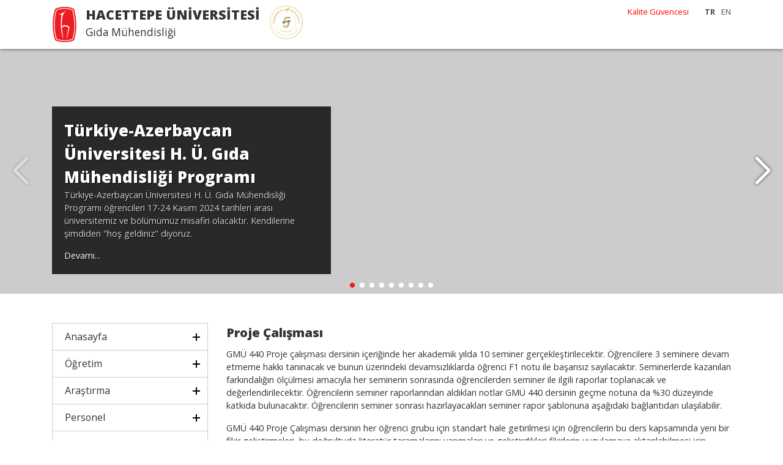

--- FILE ---
content_type: text/html; charset=UTF-8
request_url: https://food.hacettepe.edu.tr/tr/menu/proje_calismasi-132
body_size: 4440
content:

<!DOCTYPE html PUBLIC "-//W3C//DTD XHTML 1.0 Transitional//EN" "http://www.w3.org/TR/xhtml1/DTD/xhtml1-transitional.dtd">
<html xmlns="http://www.w3.org/1999/xhtml">
<head>
    <meta http-equiv="Content-Type" content="text/html; charset=utf-8" />
    <meta http-equiv="X-UA-Compatible" content="IE=edge,chrome=1" />
	<link rel="icon" href="/hu_logo_icon.ico">
    <meta name="viewport" content="width=device-width, initial-scale=1.0">
    <title>Hacettepe Üniversitesi Gıda Mühendisliği</title>
    <meta name="description" content="">
    <meta name="keywords" content="Hacettepe Üniversitesi, Gıda Mühendisliği Bölümü, Gıda Bilimi, Gıda Teknolojisi,">

    <link href="//iysportal.hacettepe.edu.tr/templates/template3//css/bootstrap.min.css" rel="stylesheet" />
    <link href="//iysportal.hacettepe.edu.tr/templates/template3//css/style.css" rel="stylesheet" />
    <link href="//iysportal.hacettepe.edu.tr/templates/template3//css/all.min.css" rel="stylesheet" />

    <link href="//iysportal.hacettepe.edu.tr/templates/template3//css/animate.css" rel="stylesheet" />

    <script src="//iysportal.hacettepe.edu.tr/templates/template3//js/jquery.min.js"></script>
    <script src="//iysportal.hacettepe.edu.tr/templates/template3//js/bootstrap.min.js"></script>
    <script src="//iysportal.hacettepe.edu.tr/templates/template3//js/main.js"></script>


    <link href="https://fonts.googleapis.com/css2?family=Open+Sans:ital,wght@0,300;0,400;0,700;0,800;1,300;1,400;1,700;1,800&display=swap" rel="stylesheet">




</head>

<body><body class="">
<div class="container-fluid ust"><div class="container">
    <div class="menu logo">
        <div class="logo_yazi">
            <div class="banner_uni">HACETTEPE ÜNİVERSİTESİ</div>
            <div class="banner_uni_bolum">Gıda Mühendisliği</div>
        </div>
<!--        <div class="logo_yokak ml-3"></div>-->
        <div class="menu_ust"><div class="d-none d-md-block float-right ml-3">
</div>
<div class="float-right d-none d-md-block ">
    <span class="but_lang_secili">TR</span><span class="but_lang"><a href="/en">EN</a></span></div>

<div class="float-right d-none d-md-block mr-3 ">
            <a href="https://kalite.hacettepe.edu.tr/tr" target="_blank" style="color:red!important; ">Kalite Güvencesi</a>


</div></div>
        <div class="menu_genel d-none d-sm-block d-md-none"><nav class="main-nav float-right d-none d-lg-block">
    <div class="mobil_menu_logo mb-3"></div>
    <ul>
        <li  class="drop-down"><a href="#">Anasayfa</a><ul><li><a href="http://www.food.hacettepe.edu.tr/tr" >Ana Sayfa</a></li><li><a href="http://www.food.hacettepe.edu.tr/tr/duyurular" >Duyurular</a></li><li><a href="/tr/menu/haberler-111" >Haberler</a></li><li><a href="/tr/menu/etkinlikler-112" >Etkinlikler</a></li></li></ul><li  class="drop-down"><a href="#">Öğretim</a><ul><li><a href="/tr/menu/programlar-114" >Programlar</a></li><li><a href="https://abofisi.hacettepe.edu.tr" >Değişim Programları</a></li><li><a href="/tr/menu/yandal-121" >Yandal</a></li><li><a href="/tr/menu/staj-122" >Staj</a></li><li><a href="http://fs.hacettepe.edu.tr/food/HGT/HGT_Tanitim_Dosyas_2020_2021.pdf" >Gıda Topluluğu</a></li><li><a href="https://muhfak.hacettepe.edu.tr/tr/menu/ogrenci-421"  target="_blank">Belgeler (Öğrenci)</a></li><li><a href="/tr/menu/proje_calismasi-132" >Proje Çalışması</a></li></li></ul><li  class="drop-down"><a href="#">Araştırma</a><ul><li><a href="https://lab.hacettepe.edu.tr/tr/laboratuvarlar/gida_muhendisligi_bolumu-21"  target="_blank">Araştırma Laboratuvarları</a></li><li><a href="/tr/menu/projeler-149" >Projeler</a></li></li></ul><li  class="drop-down"><a href="#">Personel</a><ul><li><a href="/tr/menu/ogretim_uyeleri-24" >Öğretim Üyeleri</a></li><li><a href="/tr/menu/arastirma_gorevlileri-25" >Araştırma Görevlileri</a></li><li><a href="/tr/menu/uzmanlar-26" >Uzmanlar</a></li><li><a href="/tr/menu/idari_-27" >İdari </a></li><li><a href="/tr/menu/emekli_ogretim_uyeleri-86" >Emekli Öğretim Üyeleri</a></li></li></ul><li  class="drop-down"><a href="#">Hakkında</a><ul><li><a href="/tr/menu/tanitim-3" >Tanıtım</a></li><li><a href="/tr/menu/tarihce-4" >Tarihçe</a></li><li><a href="/tr/menu/yonetim-131" >Yönetim</a></li><li><a href="/tr/menu/misyon_ve_vizyon-5" >Misyon ve Vizyon</a></li><li><a href="/tr/menu/mudek_egitim_amac_ve_ciktilari-6" >MÜDEK Eğitim Amaç ve Çıktıları</a></li><li><a href="/tr/menu/mudek_komisyonlari-151" >MÜDEK Komisyonları</a></li><li><a href="/tr/menu/kurucu_ogretim_uyeleri-7" >Kurucu Öğretim Üyeleri</a></li><li><a href="/tr/menu/bolum_baskanlari-8" >Bölüm Başkanları</a></li><li><a href="/tr/menu/bolume_emegi_gecenler-9" >Bölüme Emeği Geçenler</a></li><li><a href="/tr/menu/bolum_mezunlarimizin_calistigi_kuru-10" >Bölüm Mezunlarımızın  Çalıştığı Kurum ve Kuruluşlar</a></li><li><a href="/tr/menu/bolum_mezunlarimiz-93" >Bölüm Mezunlarımız</a></li></li></ul>


    </ul>
    <div class="mobil_menu_alt mt-3">
        <div class="d-flex justify-content-center mb-4">
                    </div>
        <div class="d-flex justify-content-center mb-4">
            <span class="but_lang_secili">TR</span><span class="but_lang"><a href="/en">EN</a></span>        </div>

        <div>
                    </div>






    </div>
</nav></div>
    </div>
</div></div>
<div class="site_baslangic"></div>
<div class="resimler"><link href="//iysportal.hacettepe.edu.tr/templates/template3//css/swiper.min.css" rel="stylesheet" type="text/css" />
<script src="//iysportal.hacettepe.edu.tr/templates/template3//js/swiper.min.js"></script>

<div class="swiper-container">
    <div class="swiper-wrapper">

        
            <div class="swiper-slide" style="background-image: url(https://fs.hacettepe.edu.tr/food/slider/WhatsApp%20Image%202024-10-30%20at%2015.36.27.jpeg);" >
            <div class="container h-100" style="position: relative;">
                
                <div class="slide_txt">
                    <div class="slide_baslik">Türkiye-Azerbaycan Üniversitesi  H. Ü. Gıda Mühendisliği Programı</div>
                    <div class="slide_ozet">Türkiye-Azerbaycan Üniversitesi H. Ü. Gıda Mühendisliği Programı öğrencileri 17-24 Kasım 2024 tarihleri arası üniversitemiz ve bölümümüz misafiri olacaktır. Kendilerine şimdiden "hoş geldiniz" diyoruz.</div>
                    <div class="slide_devam"><a href="/tr/turkiyeazerbaycan_universitesi_h_u_gida_muhendisli-905">Devamı...</a></div>
                </div>                
                
            </div>
        </div>
            
            
            <div class="swiper-slide" style="background-image: url(http://fs.hacettepe.edu.tr/food/slider/GidaBanner1.jpg);" >
            <div class="container h-100" style="position: relative;">
                
                <div class="slide_txt">
                    <div class="slide_baslik">Türkiye'nin Lider Gıda Mühendisliği</div>
                    <div class="slide_ozet">Hacettepe Üniversitesi ShanghaiRanking's Global Ranking of Academic Subjects 2021 yılı sıralama sonuçlarına göre Food Science & Technology alanında Türkiye'den sıralamaya giren tek üniversitedir. (Sıralama: 201-300)</div>
                    <div class="slide_devam"><a href="https://www.shanghairanking.com/rankings/gras/2021/RS0219">Devamı...</a></div>
                </div>                
                
            </div>
        </div>
            
            
            <div class="swiper-slide" style="background-image: url(http://fs.hacettepe.edu.tr/food/slider/Gida.jpg);" >
            <div class="container h-100" style="position: relative;">
                
                <div class="slide_txt">
                    <div class="slide_baslik">Türkiye'nin Lider Gıda Mühendisliği Bölümü (2020)</div>
                    <div class="slide_ozet">Hacettepe Üniversitesi ShanghaiRanking's Global Ranking of Academic Subjects 2020 yılı sıralama sonuçlarına göre Food Science & Technology alanında dünyada 201-300, Türkiye’de ise birinci sırada yer almıştır. </div>
                    <div class="slide_devam"><a href="http://www.shanghairanking.com/Shanghairanking-Subject-Rankings/food-science-technology.html">Devamı...</a></div>
                </div>                
                
            </div>
        </div>
            
            
            <div class="swiper-slide" style="background-image: url(http://fs.hacettepe.edu.tr/food/slider/Gida.jpg);" >
            <div class="container h-100" style="position: relative;">
                
                <div class="slide_txt">
                    <div class="slide_baslik">Türkiye'nin Lider Gıda Mühendisliği Bölümü (2019)</div>
                    <div class="slide_ozet">Hacettepe Üniversitesi ShanghaiRanking's Global Ranking of Academic Subjects 2019 yılı sıralama sonuçlarına göre Food Science & Technology alanında dünyada 151-200, Türkiye’de ise birinci sırada yer almıştır. </div>
                    <div class="slide_devam"><a href="http://www.shanghairanking.com/Shanghairanking-Subject-Rankings/food-science-technology.html">Devamı...</a></div>
                </div>                
                
            </div>
        </div>
            
            
            <div class="swiper-slide" style="background-image: url(http://fs.hacettepe.edu.tr/food/slider/Gida.jpg);" >
            <div class="container h-100" style="position: relative;">
                
                <div class="slide_txt">
                    <div class="slide_baslik">Türkiye'nin Lider Gıda Mühendisliği Bölümü (2018)</div>
                    <div class="slide_ozet">Hacettepe Üniversitesi ShanghaiRanking's Global Ranking of Academic Subjects 2018 yılı sıralama sonuçlarına göre Food Science & Technology alanında dünyada 151-200, Türkiye’de ise birinci sırada yer almıştır.
</div>
                    <div class="slide_devam"><a href="http://www.shanghairanking.com/Shanghairanking-Subject-Rankings/food-science-technology.html">Devamı...</a></div>
                </div>                
                
            </div>
        </div>
            
            
            <div class="swiper-slide" style="background-image: url(http://fs.hacettepe.edu.tr/food/slider/peynir%20dersi.JPG);" >
            <div class="container h-100" style="position: relative;">
                
                <div class="slide_txt">
                    <div class="slide_baslik">Öğretim</div>
                    <div class="slide_ozet">Gıda Mühendisliği lisans programımız Türk gıda endüstrisinin lider kadrosunu oluşturacak, dünya standardında bilim, teknoloji ve mühendislik bilgileriyle donanmış öğrenciler yetiştirir.</div>
                    <div class="slide_devam"><a href="/tr/egitim-317">Devamı...</a></div>
                </div>                
                
            </div>
        </div>
            
            
            <div class="swiper-slide" style="background-image: url(http://fs.hacettepe.edu.tr/food/slider/MUDEK_akreditasyon_2021_TR.jpg);" >
            <div class="container h-100" style="position: relative;">
                
                <div class="slide_txt">
                    <div class="slide_baslik">MÜDEK akreditasyonu</div>
                    <div class="slide_ozet">Hacettepe Üniversitesi Gıda Mühendisliği lisans programı Mühendislik Eğitim Programları Değerlendirme ve Akreditasyon Derneği (MÜDEK) tarafından 30 Eylül 2021’den itibaren 5 yıl geçerli olmak üzere yeniden akredite edilmiştir.</div>
                    <div class="slide_devam"><a href="http://fs.hacettepe.edu.tr/food/duyurular/MUDEK_akreditasyon_2021.pdf">Devamı...</a></div>
                </div>                
                
            </div>
        </div>
            
            
            <div class="swiper-slide" style="background-image: url(http://fs.hacettepe.edu.tr/food/slider/unit_operationsLab.JPG);" >
            <div class="container h-100" style="position: relative;">
                
                <div class="slide_txt">
                    <div class="slide_baslik">Öğrenci Laboratuvarları</div>
                    <div class="slide_ozet"></div>
                    <div class="slide_devam"><a href="/tr/ogrenci_laboratuvarlari-316">Devamı...</a></div>
                </div>                
                
            </div>
        </div>
            
            
            <div class="swiper-slide" style="background-image: url(https://fs.hacettepe.edu.tr/food/slider/IMG_7895.jpeg);" >
            <div class="container h-100" style="position: relative;">
                
                <div class="slide_txt">
                    <div class="slide_baslik">“Bilim Eylemde” temasıyla kutlanan Dünya Gıda Güvenliği Günü</div>
                    <div class="slide_ozet"></div>
                    <div class="slide_devam"><a href="tr/bilim_eylemde_temasiyla_kutlanan_dunya_gida_guvenl-994">Devamı...</a></div>
                </div>                
                
            </div>
        </div>
            
            








    </div>

        <div class="swiper-button-next"></div>
        <div class="swiper-button-prev"></div>
    <div class="swiper-pagination"></div>

</div>


<script>

    var swiper = new Swiper('.swiper-container', {
        autoplay: {
            delay: 5000,
        },
        pagination: {
            el: '.swiper-pagination',
            clickable: true
        },


        navigation: {
            nextEl: '.swiper-button-next',
            prevEl: '.swiper-button-prev',
        }
    });

</script>
</div>
<div class="container mt-5">
    <div class="row">
        <div class="col-lg-3 col-12 mb-3 d-none d-sm-block"><div class="menu_sol">

    <div class="menu_title menu_closed">Anasayfa</div><div class="sub_menu "><a href="http://www.food.hacettepe.edu.tr/tr" >Ana Sayfa</a><a href="http://www.food.hacettepe.edu.tr/tr/duyurular" >Duyurular</a><a href="/tr/menu/haberler-111" >Haberler</a><a href="/tr/menu/etkinlikler-112" >Etkinlikler</a></div><div class="menu_title menu_closed">Öğretim</div><div class="sub_menu "><a href="/tr/menu/programlar-114" >Programlar</a><a href="https://abofisi.hacettepe.edu.tr" >Değişim Programları</a><a href="/tr/menu/yandal-121" >Yandal</a><a href="/tr/menu/staj-122" >Staj</a><a href="http://fs.hacettepe.edu.tr/food/HGT/HGT_Tanitim_Dosyas_2020_2021.pdf" >Gıda Topluluğu</a><a href="https://muhfak.hacettepe.edu.tr/tr/menu/ogrenci-421"  target="_blank">Belgeler (Öğrenci)</a><a href="/tr/menu/proje_calismasi-132" >Proje Çalışması</a></div><div class="menu_title menu_closed">Araştırma</div><div class="sub_menu "><a href="https://lab.hacettepe.edu.tr/tr/laboratuvarlar/gida_muhendisligi_bolumu-21"  target="_blank">Araştırma Laboratuvarları</a><a href="/tr/menu/projeler-149" >Projeler</a></div><div class="menu_title menu_closed">Personel</div><div class="sub_menu "><a href="/tr/menu/ogretim_uyeleri-24" >Öğretim Üyeleri</a><a href="/tr/menu/arastirma_gorevlileri-25" >Araştırma Görevlileri</a><a href="/tr/menu/uzmanlar-26" >Uzmanlar</a><a href="/tr/menu/idari_-27" >İdari </a><a href="/tr/menu/emekli_ogretim_uyeleri-86" >Emekli Öğretim Üyeleri</a></div><div class="menu_title menu_closed">Hakkında</div><div class="sub_menu "><a href="/tr/menu/tanitim-3" >Tanıtım</a><a href="/tr/menu/tarihce-4" >Tarihçe</a><a href="/tr/menu/yonetim-131" >Yönetim</a><a href="/tr/menu/misyon_ve_vizyon-5" >Misyon ve Vizyon</a><a href="/tr/menu/mudek_egitim_amac_ve_ciktilari-6" >MÜDEK Eğitim Amaç ve Çıktıları</a><a href="/tr/menu/mudek_komisyonlari-151" >MÜDEK Komisyonları</a><a href="/tr/menu/kurucu_ogretim_uyeleri-7" >Kurucu Öğretim Üyeleri</a><a href="/tr/menu/bolum_baskanlari-8" >Bölüm Başkanları</a><a href="/tr/menu/bolume_emegi_gecenler-9" >Bölüme Emeği Geçenler</a><a href="/tr/menu/bolum_mezunlarimizin_calistigi_kuru-10" >Bölüm Mezunlarımızın  Çalıştığı Kurum ve Kuruluşlar</a><a href="/tr/menu/bolum_mezunlarimiz-93" >Bölüm Mezunlarımız</a></div>


</div>

<script src="//iysportal.hacettepe.edu.tr/templates/template3//js/menu.js"></script>

</div>
        <div class="col-lg-9 col-12 mb-3">
            <div class="baslik">Proje Çalışması</div>
<div class="icerik">
    <p>GM&Uuml; 440 Proje &ccedil;alışması dersinin i&ccedil;eriğinde her akademik yılda 10 seminer ger&ccedil;ekleştirilecektir. &Ouml;ğrencilere 3 seminere devam etmeme hakkı tanınacak ve bunun &uuml;zerindeki devamsızlıklarda &ouml;ğrenci F1 notu ile başarısız sayılacaktır. Seminerlerde kazanılan farkındalığın &ouml;l&ccedil;&uuml;lmesi amacıyla her seminerin sonrasında &ouml;ğrencilerden seminer ile ilgili raporlar toplanacak ve değerlendirilecektir. &Ouml;ğrencilerin seminer raporlarından aldıkları notlar GM&Uuml; 440 dersinin ge&ccedil;me notuna da %30 d&uuml;zeyinde katkıda bulunacaktır. &Ouml;ğrencilerin seminer sonrası hazırlayacakları seminer rapor şablonuna aşağıdaki bağlantıdan ulaşılabilir.&nbsp;</p>

<p>GM&Uuml; 440 Proje &Ccedil;alışması dersinin her &ouml;ğrenci grubu i&ccedil;in standart hale getirilmesi i&ccedil;in &ouml;ğrencilerin bu ders kapsamında yeni bir fikir geliştirmeleri, bu doğrultuda literat&uuml;r taramalarını yapmaları ve geliştirdikleri fikirlerin uygulamaya aktarılabilmesi i&ccedil;in projelendirmeleri ve bu &ccedil;alışmaları proje &ouml;nerisi formatında yazılı halde sunmaları i&ccedil;in y&ouml;nlendirilmelerine karar verilmiştir. Ders kapsamında laboratuvar uygulaması yapılan gruplarda ise yapılan &ccedil;alışmanın proje raporu formatında hazırlanmasına karar verilmiştir. Uygulamalı ve teorik &ccedil;alışmalar i&ccedil;in kullanılacak olan &nbsp;proje raporu şablonlarına aşağıdaki bağlantılardan ulaşılabilir.&nbsp;</p>

<p><a href="//fs.hacettepe.edu.tr/food/duyurular/Proje%20Dersi/GMU440_seminer_rapor_sablonu.docx">Seminer Rapor Şablonu</a></p>

<p><a href="//fs.hacettepe.edu.tr/food/duyurular/Proje%20Dersi/GMU440_teorik_proje_rapor_sablonu.docx">Teorik Proje Rapor Şablonu</a></p>

<p><a href="//fs.hacettepe.edu.tr/food/duyurular/Proje%20Dersi/GMU440_uygulamal%C4%B1_proje_rapor_sablonu.docx">Uygulamalı Proje Rapor Şablonu</a></p>
</div>
        </div>
    </div>

</div>





<footer>
    <div class="container mb-3 text-center"><img src="https://iysportal.hacettepe.edu.tr/templates/template3/images/yokak5.svg" height="70" /></div>
    <div class="container">
        <table border="0" cellpadding="1" cellspacing="1" style="width:1000px">
	<tbody>
		<tr>
			<td style="text-align:center; vertical-align:middle">
			<p>Hacettepe &Uuml;niversitesi Gıda M&uuml;hendisliği B&ouml;l&uuml;m&uuml; 06800 Beytepe Ankara</p>

			<p><strong>TELEFON :</strong>(0312) 297 71 00<strong>&nbsp;</strong>(0312) 297 71 10 &nbsp;<strong>FAKS : </strong>(0312) 299 2123&nbsp;</p>

			<p><strong>E-POSTA :</strong><a href="mailto:food@hacettepe.edu.tr">food@hacettepe.edu.tr</a>&nbsp;</p>

			<p><a href="http://fs.hacettepe.edu.tr/food/duyurular/Sorumluluk-siniri.pdf" target="_blank">Sorumluluk sınırı</a></p>
			</td>
		</tr>
	</tbody>
</table>

<p>&nbsp;</p>

<p><!--EndFragment--></p>
    </div>
</footer>
<script src="//iysportal.hacettepe.edu.tr/templates/template3//js/mobile-nav.js"></script>
<script src="//iysportal.hacettepe.edu.tr/templates/template3//js/easing.min.js"></script>
</body>
</html>
